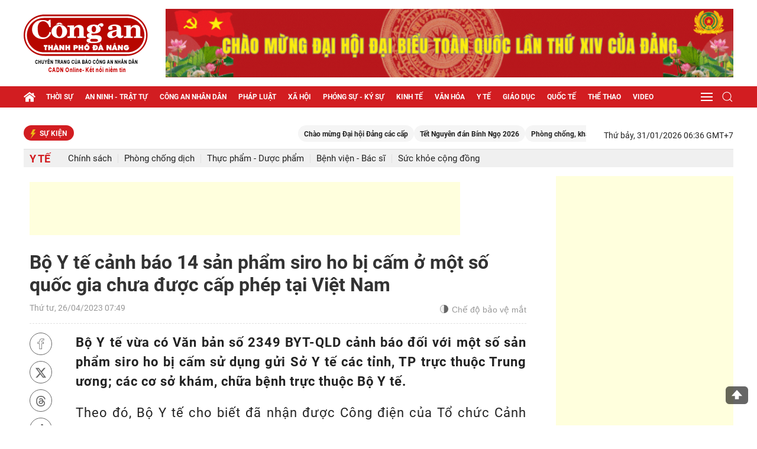

--- FILE ---
content_type: text/html; charset=utf-8
request_url: https://www.google.com/recaptcha/api2/aframe
body_size: 267
content:
<!DOCTYPE HTML><html><head><meta http-equiv="content-type" content="text/html; charset=UTF-8"></head><body><script nonce="Cq1NN75ixfYrbDYT1EglRA">/** Anti-fraud and anti-abuse applications only. See google.com/recaptcha */ try{var clients={'sodar':'https://pagead2.googlesyndication.com/pagead/sodar?'};window.addEventListener("message",function(a){try{if(a.source===window.parent){var b=JSON.parse(a.data);var c=clients[b['id']];if(c){var d=document.createElement('img');d.src=c+b['params']+'&rc='+(localStorage.getItem("rc::a")?sessionStorage.getItem("rc::b"):"");window.document.body.appendChild(d);sessionStorage.setItem("rc::e",parseInt(sessionStorage.getItem("rc::e")||0)+1);localStorage.setItem("rc::h",'1769816193732');}}}catch(b){}});window.parent.postMessage("_grecaptcha_ready", "*");}catch(b){}</script></body></html>